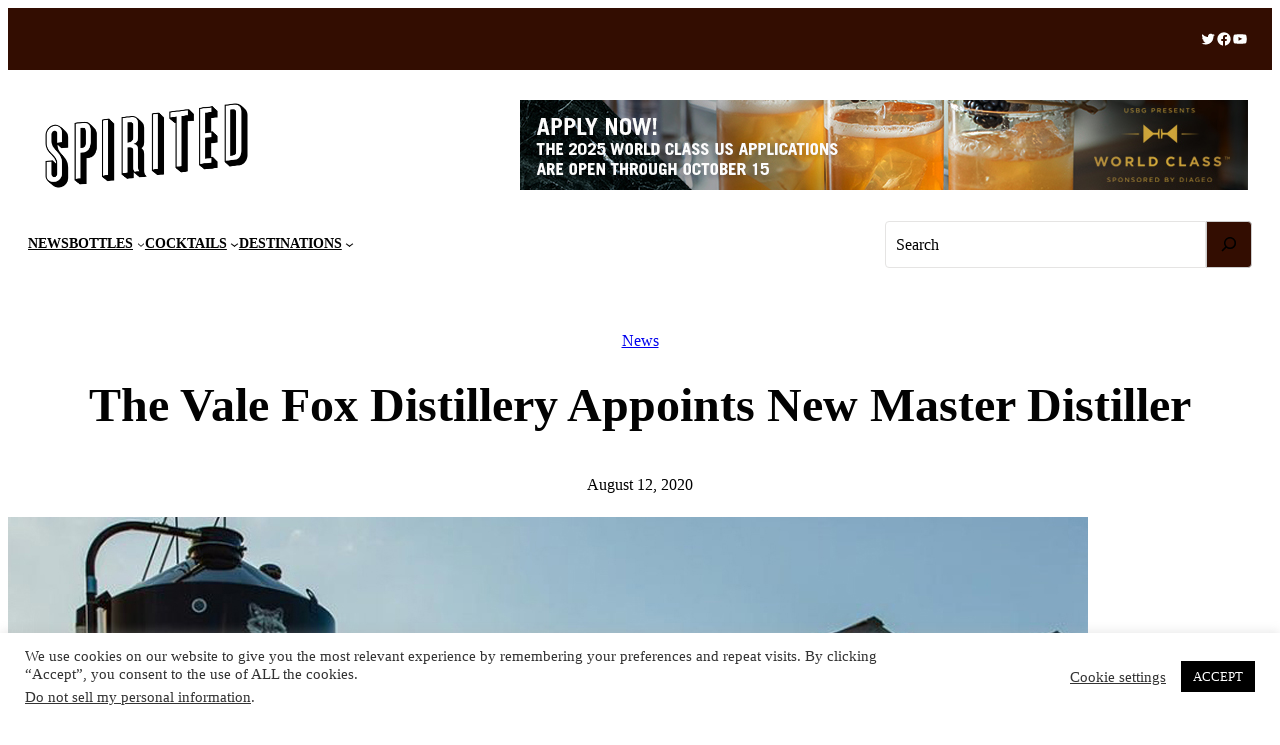

--- FILE ---
content_type: text/html; charset=utf-8
request_url: https://www.google.com/recaptcha/api2/aframe
body_size: 268
content:
<!DOCTYPE HTML><html><head><meta http-equiv="content-type" content="text/html; charset=UTF-8"></head><body><script nonce="mAeenA0KxXLFDCI4RqUphA">/** Anti-fraud and anti-abuse applications only. See google.com/recaptcha */ try{var clients={'sodar':'https://pagead2.googlesyndication.com/pagead/sodar?'};window.addEventListener("message",function(a){try{if(a.source===window.parent){var b=JSON.parse(a.data);var c=clients[b['id']];if(c){var d=document.createElement('img');d.src=c+b['params']+'&rc='+(localStorage.getItem("rc::a")?sessionStorage.getItem("rc::b"):"");window.document.body.appendChild(d);sessionStorage.setItem("rc::e",parseInt(sessionStorage.getItem("rc::e")||0)+1);localStorage.setItem("rc::h",'1769906755786');}}}catch(b){}});window.parent.postMessage("_grecaptcha_ready", "*");}catch(b){}</script></body></html>